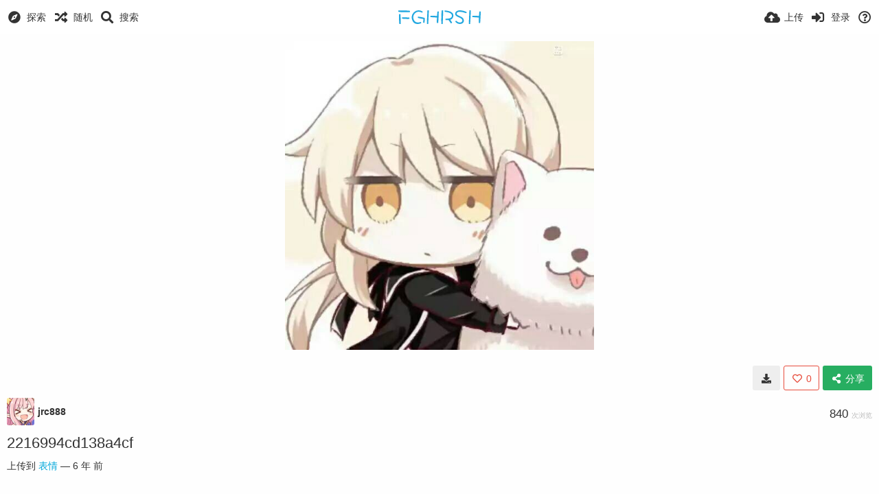

--- FILE ---
content_type: text/html; charset=utf-8
request_url: https://img.fghrsh.net/page/get_user_id/?callback=jQuery1102035309858946816797_1768450138844&auth_token=6fa4492f3cd2bcc501c0de574603dd1ca0f0cca6&_=1768450138845
body_size: -394
content:
jQuery1102035309858946816797_1768450138844({"code":404,"msg":"Not logged in"})

--- FILE ---
content_type: text/html; charset=UTF-8
request_url: https://ovo.fghrsh.net/tag/get/?callback=jQuery1102035309858946816797_1768450138846&auth_token=6fa4492f3cd2bcc501c0de574603dd1ca0f0cca6&id=1~hWqRK&_=1768450138847
body_size: -140
content:
jQuery1102035309858946816797_1768450138846({"code":200,"data":[]})